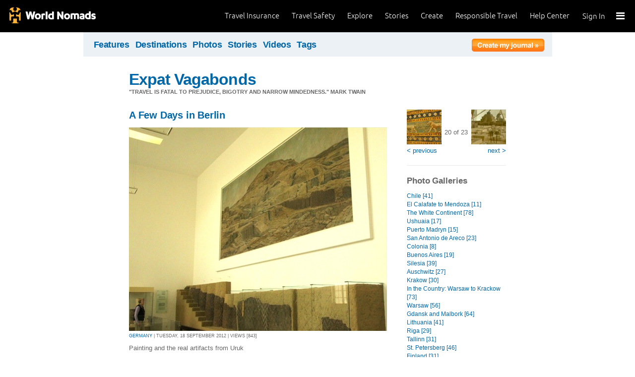

--- FILE ---
content_type: text/html; charset=utf-8
request_url: https://journals.worldnomads.com/vagabonds/photo/34992/894311/Germany/Painting-and-the-real-artifacts-from-Uruk
body_size: 11414
content:

<!DOCTYPE html PUBLIC "-//W3C//DTD XHTML 1.0 Strict//EN" "http://www.w3.org/TR/xhtml1/DTD/xhtml1-strict.dtd">
<html xmlns="http://www.w3.org/1999/xhtml" xml:lang="en" lang="en">
<head profile="http://gmpg.org/xfn/1">
	<title>Painting and the real artifacts from Uruk - A Few Days in Berlin - Germany - WorldNomads.com</title>
	<meta http-equiv="Content-Type" content="text/html; charset=utf-8" />
	
				<meta name="description" content=" Painting and the real artifacts from Uruk - A Few Days in Berlin - Germany - WorldNomads.com - WorldNomads.com - Buy travel insurance online & make your travel insurance claims online. Share your experiences, photos and connect with other travellers. Free travel blogs, travel safety advice and language guides to keep you travelling safely." />
			 
			<meta name="keywords" content="blog, blogs, journal, journals, travel stories, travel photos, adventures, backpacking, travel safety, language guides, travel insurance, cheap travel insurance, annual travel insurance, ski insurance, ski, skiing, scuba diving, scuba insurance, diving insurance, scuba, diving, travel insurance online, discount travel insurance,  international travel insurance, travel to australia, travel agent australia, australia travel insurance, australia travel information, backpacker travel insurance, backpacker insurance, backpacker cheap insurance, backpacker insurance travel, holiday insurance, cheap holiday insurance, holiday travel insurance, cheapest holiday insurance, online holiday insurance, low cost holiday insurance, vacation insurance, cancellation insurance vacation, vacation travel insurance, cheap travel insurance, cheap insurance, cheap holiday insurance, student travel insurance, Online Travel Insurance, travel advisory" />
			<meta name="classification" content="Blogs, Journals, Adventure, Adventures, Travel, Insurance, Business, Travel Insurance, Travel Stories" />
			<meta name="author" content="WorldNomads.com" />   
			<meta name="ROBOTS" content="index,follow" />
			<meta name="revisit-after" content="14 Days" />
			<meta name="doc-class" content="Living Document" />
		
	<meta http-equiv="Content-Language" content="en-us" />
	<meta name="Rating" content="General" />
	<meta name="distribution" content="Global" />
	<meta name="Copyright" content="Copyright (c) 2004-2026 World Nomads" />
	<meta http-equiv="imagetoolbar" content="no" />
	<meta name="MSSmartTagsPreventParsing" content="true" />
	<meta http-equiv="X-UA-Compatible" content="IE=EmulateIE7" />
	<meta property="fb:page_id" content="134141375993" />
	<meta property="og:type" content="article" />
	<meta name="google-site-verification" content="94fChKVbG353PvoX2rTkJ3_7nrMGXzo_30HqL9xV7R4" />
    <meta name="google-site-verification" content="Kqzmudm1LuEQk57sZv4iLzZlDOHFn4UsSqYqgUvXE4k" />
    <link rel="canonical" href="https://journals.worldnomads.com:80/vagabonds/photo/34992/894311/Germany/Painting-and-the-real-artifacts-from-Uruk" />

	<link rel="stylesheet" type="text/css" href="/stylesheets/journals.css" media="all" />
	<link rel="stylesheet" href="/stylesheets/print.css" type="text/css" media="print" charset="utf-8" />
	<script type="text/javascript" src="//ajax.googleapis.com/ajax/libs/jquery/1.11.0/jquery.min.js"></script>
	<script type="text/javascript" src="//ajax.googleapis.com/ajax/libs/jqueryui/1.11.0/jquery-ui.js"></script>
	<script type="text/javascript">
	  if (typeof jQuery == 'undefined') {
		  document.write(unescape("%3Cscript src='/j/jquery-1.11.0.min.js' type='text/javascript'%3E%3C/script%3E"));
	  };
	</script>

	<link id="RSSLink" title="RSS" type="application/rss+xml" rel="alternate" href="/vagabonds/rss.aspx"></link>
	
	
	
	<!-- Start Visual Website Optimizer Asynchronous Code -->
	<script type='text/javascript'>
		var _vwo_code = (function () {
		var account_id = 10102,
		settings_tolerance = 2000,
		library_tolerance = 2500,
		use_existing_jquery = true,
		// DO NOT EDIT BELOW THIS LINE
		f = false, d = document; return { use_existing_jquery: function () { return use_existing_jquery; }, library_tolerance: function () { return library_tolerance; }, finish: function () { if (!f) { f = true; var a = d.getElementById('_vis_opt_path_hides'); if (a) a.parentNode.removeChild(a); } }, finished: function () { return f; }, load: function (a) { var b = d.createElement('script'); b.src = a; b.type = 'text/javascript'; b.innerText; b.onerror = function () { _vwo_code.finish(); }; d.getElementsByTagName('head')[0].appendChild(b); }, init: function () { settings_timer = setTimeout('_vwo_code.finish()', settings_tolerance); this.load('//dev.visualwebsiteoptimizer.com/j.php?a=' + account_id + '&u=' + encodeURIComponent(d.URL) + '&r=' + Math.random()); var a = d.createElement('style'), b = 'body{opacity:0 !important;filter:alpha(opacity=0) !important;background:none !important;}', h = d.getElementsByTagName('head')[0]; a.setAttribute('id', '_vis_opt_path_hides'); a.setAttribute('type', 'text/css'); if (a.styleSheet) a.styleSheet.cssText = b; else a.appendChild(d.createTextNode(b)); h.appendChild(a); return settings_timer; } };
		} ()); _vwo_settings_timer = _vwo_code.init();
	</script>
	<!-- End Visual Website Optimizer Asynchronous Code -->
	
	<!-- new kosmos analytics -->
	<script type="text/javascript" src="/j/wng.googleAnalytics.js"></script>
	<script type="text/javascript" src="/j/wng.googleAnalytics.wnSpecificCustomDimensionsOrMetrics.js"></script>
	<script type="text/javascript" charset="utf-8">
		wng.googleAnalytics('UA-177811-32', 'GTM-NB4DJG');
	</script>
	
	<!-- kosmos nav stuff -->
	<script src="/content/wng.responsive.js"></script>
	<script src="/content/fastclick.js"></script>
	<link rel="stylesheet" type="text/css" href="/content/styles/cms_screen.wn.css" media="all" />
</head>


<!--[if lt IE 7 ]> <body class="ie6 section-3" id="wn-journals"> <![endif]-->
<!--[if IE 7 ]>    <body class="ie7 section-3" id="wn-journals"> <![endif]-->
<!--[if IE 8 ]>    <body class="ie8 section-3" id="wn-journals"> <![endif]-->
<!--[if IE 9 ]>    <body class="ie9 section-3" id="wn-journals"> <![endif]-->
<!--[if (gt IE 9)|!(IE)]><!--> <body id="wn-journals" class="section-3"> <!--<![endif]-->


<script type="text/javascript">
function _wattr() {
var wid=_watgq("_wat_id");
var _websiteurl='www.worldnomads.com';
if (!wid||wid=="")return;
var wqh="http://";if (document.location.protocol=="https:") wqh="https://";
var i=new Image(1,1);i.src=wqh+ _websiteurl + "/afq.aspx?watid="+wid;i.onload=function() { return; }}
function _watgq(p) {
var q=document.location.search;
if (!q||q==""||!p||p=="")return "";
var si,ei,v="";
si=q.indexOf(p);
if (si>-1) {si=q.indexOf("=",si)+1;ei=q.indexOf("&",si);if (ei<0){ei=q.length;}v=q.substring(si,ei);}
return v;}_wattr();
</script>



<!-- new kosmos nav start -->
<div style="height:65px; background-color: black; margin-bottom: 0;">
<div class="sticky-header" data-threshold="300"><a class="logo" href="https://www.worldnomads.com/">World Nomads</a></div>
<div class="side-nav closed ">
	
		<div class="signed-out">
		  <div class="side-nav-list">
			<ul>
			  <li class="side-nav-sign-in-form">
				<form action="https://www.worldnomads.com/Home/SignIn" method="post"><div class="input-group full-width no-label">
				<input id="AuthenticationRequestDto_EmailAddress" name="AuthenticationRequestDto.EmailAddress" placeholder="Email address" type="text" value="" /></div>

				<div class="input-group full-width no-label">
					<input id="AuthenticationRequestDto_Password" name="AuthenticationRequestDto.Password" placeholder="Password" type="password" /></div>
				  <div class="actions">
					<div class="input-group">
					  <input type="hidden" id="after-sign-in-return-url" name="returnUrl" />
					  <button class="button-primary">Sign in</button>
					</div>
					<div class="input-group forgotten-password">
					  <a class="load-by-ajax" data-analytics-id="popup-forgot-password" href="https://www.worldnomads.com/Member/ForgotPassword">Forgotten password?</a>
					</div>
					<div class="input-group verify-guest">
					  <div class="verify-guest-query">
						Bought as a guest?
						<a data-analytics-id="verify-guest" href="https://www.worldnomads.com/Member/VerifyGuest">Create an account</a>
					  </div>
					</div>
				  </div>
				  <div class="session-tokens"></div>
				</form>         
			  </li>
		</ul>
	  

<ul>
	  <li>
		  <a href="https://www.worldnomads.com/travel-insurance" class="side-nav-a">
			 <span class="icon">&#xe617;</span><label>Insurance</label>
			<span class="description tablet-up">Simple & flexible travel insurance for your next adventure.</span>
			</a>
	  </li>

	  <li>
		  <a href="https://www.worldnomads.com/travel-safety" class="side-nav-a">
			<span class="icon">&#xe644;</span><label>Safety</label>
			<span class="description"><div class="tablet-up">Insights to help you navigate the risks & find the safer path. </div></span>
		  </a>
	  </li>
    
    <li>
        <a href="https://www.worldnomads.com/explore" class="side-nav-a">
            <span class="icon">&#xe629;</span><label>Explore</label>
            <span class="description"><div class="tablet-up">Explore your world.</div></span>
        </a>
    </li>
    
    <li>
        <a href="https://www.worldnomads.com/stories" class="side-nav-a">
            <span class="icon">&#xe629;</span><label>Share Stories</label>
            <span class="description"><div class="tablet-up">Travel stories to excite, inspire and share.</div></span>
        </a>
    </li>

	  <li>
		 <a href="https://www.worldnomads.com/create" class="side-nav-a">
		 <span class="icon">&#xe629;</span><label>Create</label>
		 <span class="description"><div class="tablet-up">Opportunities to travel & create.</div></span>
		 </a>
	  </li>

	  <li>
		  <a href="https://www.worldnomads.com/make-a-difference" class="side-nav-a">
			<span class="icon">&#xe635;</span><label>Change Lives</label>
			<span class="description"><div class="tablet-up">Discover how travellers have helped change peoples lives.</div></span>
		  </a>
		</li>

		<li>
		  <a href="https://www.worldnomads.com//help" class="side-nav-a">
			<span class="icon">&#xe63e;</span><label>Help</label>
			<span class="description"><div class="tablet-up">Everything you need to know. We're here to help.</div></span>
		  </a>
		</li>
</ul>      
</div>

		<div class="bottom-links"><ul></ul></div>
	</div>  
</div>

<div class="side-nav-arrow"></div>
<div class="side-nav-toggle"><span></span></div>


	<div class="side-nav-sign-in ">
		<a class="login" href="https://www.worldnomads.com/Member/OpenSignIn">Sign In</a>
		<span class="existing-member">Existing Member?</span>
	</div>


<div class="side-nav-close-panel"></div>

<ul class="top-links">
  <li><a href="https://www.worldnomads.com//help">Help Center</a></li>
  <li class="hide-first"><a href="https://www.worldnomads.com/responsible-travel">Responsible Travel</a></li>
  <li class="hide-first"><a href="https://www.worldnomads.com/create">Create</a></li>
  <li class="hide-second"><a href="https://www.worldnomads.com/stories">Stories</a></li>
  <li class="hide-second"><a href="https://www.worldnomads.com/explore">Explore</a></li>
  <li><a href="https://www.worldnomads.com/travel-safety">Travel Safety</a></li>
  <li><a href="https://www.worldnomads.com/travel-insurance">Travel Insurance</a></li>
</ul>
</div>
<!-- new kosmos nav end -->


<!-- start section navigation -->
<div class="section-nav">
	
<ul class="subnav-3 clearfix">
	<li><a href="https://adventures.worldnomads.com/" title="Featured Journals, Stories and Photos">Features</a></li>
	<li><a href="https://adventures.worldnomads.com/destinations/" title="Destinations">Destinations</a></li>
	<li><a href="https://adventures.worldnomads.com/photos/" title="Photos from everyone">Photos</a></li>
	<li><a href="https://adventures.worldnomads.com/journals/" title="Stories and Writers">Stories</a></li>
	<li><a href="https://adventures.worldnomads.com/videos/" title="Videos from everyone">Videos</a></li>		
	<li><a href="https://adventures.worldnomads.com/tags/" title="Tags">Tags</a></li>
	<!-- li><a href="https://adventures.worldnomads.com/map/" title="Where in the World are you?">Map</a></li -->
	
		<li id="journal-link"><a href="https://www.worldnomads.com/member/opensignin?ReturnUrl=https://adventures.worldnomads.com/members/createblog.aspx" title="Create a journal"><img src="/i/button_create_journal.png" border="0" alt="Create your journal" /></a></li>
		
</ul>
	
</div>
<!-- end section navigation -->

<!-- start bodywrap (makes background colour full 760 width) -->
<div id="body-content">
	<div class="wrapper">
		<hr class="hide" />


	<form name="Form1" method="post" action="/vagabonds/photo/34992/894311/Germany/Painting-and-the-real-artifacts-from-Uruk" id="Form1">
<input type="hidden" name="__VIEWSTATE" id="__VIEWSTATE" value="/[base64]" />

<input type="hidden" name="__VIEWSTATEGENERATOR" id="__VIEWSTATEGENERATOR" value="85944D83" />
<input type="hidden" name="__EVENTVALIDATION" id="__EVENTVALIDATION" value="/wEWAgKj4srtBwLup92tCNh5s7Td4e8M7kS2xwONfu80d3ev" />
		<!-- begin main (white) wrapper -->
		<div class="main clearfix">	
		

<h1>
    <a href="https://journals.worldnomads.com/vagabonds/" title="Expat Vagabonds">Expat Vagabonds</a>
    <span>&quot;Travel is fatal to prejudice, bigotry and narrow mindedness.&quot;  Mark Twain</span>
</h1>


		<!-- facebook share script -->
		<script src="//facebook.com/connect.php/js/FB.Share" type="text/javascript"></script>
		
		<!-- start left hand column -->
			<div class="lcolumn">
				<h3><a href="https://journals.worldnomads.com/vagabonds/photos/34992/Germany/A-Few-Days-in-Berlin" Title = "Return to Photo Gallery">A Few Days in Berlin</a></h3>

				<div class="gallerypix">
					<a href='https://journals.worldnomads.com/vagabonds/photo/34992/894312/Germany/Model-of-the-Tower-of-Babel-Pergamon-Museum'><img src="https://s3.amazonaws.com/aphs.worldnomads.com/vagabonds/34992/painting_and_real_theing.jpg" alt="Painting and the real artifacts from Uruk" title="Painting and the real artifacts from Uruk" /></a>
					<p class="subline"><a href="https://journals.worldnomads.com/vagabonds/country/81/Germany">GERMANY</a> | Tuesday, 18 September 2012 | Views [843]</p>
					<p>Painting and the real artifacts from Uruk<br /></p>
					<p class="subline"></p>
				</div>


				<div id="footer-share" class="addthis_toolbox addthis_default_style">
				  <h4>Share</h4>
				  <ul>
					<li><a class="addthis_button_email" href="#"><img src="/i/social_addthis_emailme20.gif" alt="Email" width="20" height="20" /> Email</a></li>
					<li><a class="addthis_button_stumbleupon" href="#"><img src="/i/social_addthis_stumble20.gif" alt="Stumbleupon" width="20" height="20" /> Stumbleupon</a></li>
					<li><a href="http://pinterest.com/pin/create/button/?url=https://journals.worldnomads.com/vagabonds/photo/34992/894311/Germany/Painting-and-the-real-artifacts-from-Uruk&media=https://s3.amazonaws.com/aphs.worldnomads.com/vagabonds/34992/painting_and_real_theing.jpg" class="pin-it-button" count-layout="horizontal">Pin It</a>
<script type="text/javascript" src="//assets.pinterest.com/js/pinit.js"></script></li>
				  </ul>
				
				<ul class="addthis_toolbox addthis_default_style">
				  <li class="addthis-tweet"><a class="addthis_button_tweet" tw:via="worldnomads"></a></li>
				  <li class="fb_shareButton">
						<b:if cond='data:blog.pageType == &quot;item&quot;'>
						<div style='float:right;margin-left:10px;margin-bottom:10px;'>
							<a name="fb_share" type="button_count" href="https://journals.worldnomads.com/vagabonds/photo/34992/894311/Germany/Painting-and-the-real-artifacts-from-Uruk">Share</a>       
						</div>
						</b:if>
				  </li>
				</ul>  
				
				<div id="footer-share-extras">	
					<ul>
						<li><input type="image" name="AddFavouritePhotobutton" id="AddFavouritePhotobutton" Title="Add to Favourite Photos" src="/i/button_add_favourite_photo.png" border="0" />
							</li>
						<li><a href="https://journals.worldnomads.com/vagabonds/photos/34992/Germany/A-Few-Days-in-Berlin" id="galleryLink" title="Return to photo gallery">Return to photo gallery &gt;&gt;</a></li>
					 </ul>
				</div>
				
				<script type="text/javascript" charset="utf-8">
			// We need to append the config attributes with Javascript, because ASP.NET doesn't like the custom attributes
			  var $addthisFbook = $('.addthis_button_facebook_like'),
				  $addthisTweet = $('.addthis_button_tweet'),
				  tweetTitle = $('h3:first').text();

			  $addthisFbook.attr({
				"fb:like:layout" : "standard",
				"fb:like:show_faces" : "false",
				"fb:like:href" : "https://journals.worldnomads.com/vagabonds/photo/34992/894311/Germany/Painting-and-the-real-artifacts-from-Uruk",
				"fb:like:width" : 270,
				"fb:like:height" : 40
			  });
			  $addthisTweet.attr("tw:text", tweetTitle + " -");
			
			  if (!window.addthis_config) var addthis_config = {
				username: "worldnomads",
				data_track_linkback: true,
				data_use_flash: false
			  };
			</script>
		  
			<script type="text/javascript" src="//s7.addthis.com/js/250/addthis_widget.js"></script>
			</div>
				<p/>

				<a name="comments"></a>
				

				



			</div>
		<!-- end left hand column -->
			   
			<!-- start right hand column -->
			<div class="rcolumn">
				<table border=0>
<tr><td>
<a href="https://journals.worldnomads.com/vagabonds/photo/34992/894310/Germany/Ishtar-lions-Pergamon-Museum"><img src='/vagabonds/gallery/34992/ishtar_lions_small.jpg' height=70 width=70 title="Ishtar lions, Pergamon Museum"><br/>&lt; previous</a></td><td align='center' style='vertical-align:middle'>20 of 23</td><td align='right'>
<a href="https://journals.worldnomads.com/vagabonds/photo/34992/894312/Germany/Model-of-the-Tower-of-Babel-Pergamon-Museum"><img src='/vagabonds/gallery/34992/babel_model_small.jpg' height=70 width=70 title="Model of the Tower of Babel, Pergamon Museum"><br/>next &gt;</a></td>
</tr></table>


				
		<h4>Photo Galleries</h4>
		<ul>
	
			<li><a href="https://journals.worldnomads.com/vagabonds/photos/36489/Chile/Chile" title="Chile">Chile [41]</a></li>
	
			<li><a href="https://journals.worldnomads.com/vagabonds/photos/36215/Argentina/El-Calafate-to-Mendoza" title="El Calafate to Mendoza">El Calafate to Mendoza [11]</a></li>
	
			<li><a href="https://journals.worldnomads.com/vagabonds/photos/36129/Antarctica/The-White-Continent" title="The White Continent">The White Continent [78]</a></li>
	
			<li><a href="https://journals.worldnomads.com/vagabonds/photos/35673/Argentina/Ushuaia" title="Ushuaia">Ushuaia [17]</a></li>
	
			<li><a href="https://journals.worldnomads.com/vagabonds/photos/35672/Argentina/Puerto-Madryn" title="Puerto Madryn">Puerto Madryn [15]</a></li>
	
			<li><a href="https://journals.worldnomads.com/vagabonds/photos/35530/Argentina/San-Antonio-de-Areco" title="San Antonio de Areco">San Antonio de Areco [23]</a></li>
	
			<li><a href="https://journals.worldnomads.com/vagabonds/photos/35511/Uruguay/Colonia" title="Colonia">Colonia [8]</a></li>
	
			<li><a href="https://journals.worldnomads.com/vagabonds/photos/35490/Argentina/Buenos-Aires" title="Buenos Aires">Buenos Aires [19]</a></li>
	
			<li><a href="https://journals.worldnomads.com/vagabonds/photos/35421/Poland/Silesia" title="Silesia">Silesia [39]</a></li>
	
			<li><a href="https://journals.worldnomads.com/vagabonds/photos/35401/Poland/Auschwitz" title="Auschwitz">Auschwitz [27]</a></li>
	
			<li><a href="https://journals.worldnomads.com/vagabonds/photos/35389/Poland/Krakow" title="Krakow">Krakow [30]</a></li>
	
			<li><a href="https://journals.worldnomads.com/vagabonds/photos/35322/Poland/In-the-Country-Warsaw-to-Krackow" title="In the Country: Warsaw to Krackow">In the Country: Warsaw to Krackow [73]</a></li>
	
			<li><a href="https://journals.worldnomads.com/vagabonds/photos/35251/Poland/Warsaw" title="Warsaw">Warsaw [56]</a></li>
	
			<li><a href="https://journals.worldnomads.com/vagabonds/photos/35180/Poland/Gdansk-and-Malbork" title="Gdansk and Malbork">Gdansk and Malbork [64]</a></li>
	
			<li><a href="https://journals.worldnomads.com/vagabonds/photos/35145/Lithuania/Lithuania" title="Lithuania">Lithuania [41]</a></li>
	
			<li><a href="https://journals.worldnomads.com/vagabonds/photos/35138/Latvia/Riga" title="Riga">Riga [29]</a></li>
	
			<li><a href="https://journals.worldnomads.com/vagabonds/photos/35081/Estonia/Tallinn" title="Tallinn">Tallinn [31]</a></li>
	
			<li><a href="https://journals.worldnomads.com/vagabonds/photos/35056/Russian-Federation/St-Petersberg" title="St. Petersberg">St. Petersberg [46]</a></li>
	
			<li><a href="https://journals.worldnomads.com/vagabonds/photos/35019/Finland/Finland" title="Finland">Finland [31]</a></li>
	
			<li><a href="https://journals.worldnomads.com/vagabonds/photos/34992/Germany/A-Few-Days-in-Berlin" title="A Few Days in Berlin"><b>A Few Days in Berlin</b> [23]</a></li>
	
			<li><a href="https://journals.worldnomads.com/vagabonds/photos/34852/Norway/Norway" title="Norway">Norway [43]</a></li>
	
			<li><a href="https://journals.worldnomads.com/vagabonds/photos/34785/Sweden/Sweden" title="Sweden">Sweden [139]</a></li>
	
			<li><a href="https://journals.worldnomads.com/vagabonds/photos/34729/Denmark/Denmark" title="Denmark">Denmark [90]</a></li>
	
			<li><a href="https://journals.worldnomads.com/vagabonds/photos/34691/United-Kingdom/England-The-Southeast" title="England: The Southeast">England: The Southeast [24]</a></li>
	
			<li><a href="https://journals.worldnomads.com/vagabonds/photos/34663/United-Kingdom/Wales" title="Wales">Wales [48]</a></li>
	
			<li><a href="https://journals.worldnomads.com/vagabonds/photos/34591/United-Kingdom/London" title="London">London [35]</a></li>
	
			<li><a href="https://journals.worldnomads.com/vagabonds/photos/34259/Australia/Queensland" title="Queensland">Queensland [92]</a></li>
	
			<li><a href="https://journals.worldnomads.com/vagabonds/photos/34258/Vanuatu/Vanuatu" title="Vanuatu">Vanuatu [8]</a></li>
	
			<li><a href="https://journals.worldnomads.com/vagabonds/photos/34089/Australia/The-Top-End" title="The Top End">The Top End [49]</a></li>
	
			<li><a href="https://journals.worldnomads.com/vagabonds/photos/33571/Australia/Tasmania" title="Tasmania">Tasmania [76]</a></li>
	
			<li><a href="https://journals.worldnomads.com/vagabonds/photos/33235/Australia/Western-Australia" title="Western Australia">Western Australia [89]</a></li>
	
			<li><a href="https://journals.worldnomads.com/vagabonds/photos/33162/Malta/Malta" title="Malta">Malta [23]</a></li>
	
			<li><a href="https://journals.worldnomads.com/vagabonds/photos/33161/Italy/Sicily" title="Sicily">Sicily [33]</a></li>
	
			<li><a href="https://journals.worldnomads.com/vagabonds/photos/33083/Italy/South-of-Naples" title="South of Naples">South of Naples [71]</a></li>
	
			<li><a href="https://journals.worldnomads.com/vagabonds/photos/33112/Italy/Pompeii-and-Herculaneum" title="Pompeii and Herculaneum">Pompeii and Herculaneum [42]</a></li>
	
			<li><a href="https://journals.worldnomads.com/vagabonds/photos/33030/Italy/Rome" title="Rome">Rome [130]</a></li>
	
			<li><a href="https://journals.worldnomads.com/vagabonds/photos/32905/Italy/Monaco-to-Cinque-Terre" title="Monaco to Cinque Terre">Monaco to Cinque Terre [38]</a></li>
	
			<li><a href="https://journals.worldnomads.com/vagabonds/photos/32856/Italy/Milan-and-the-Lakes" title="Milan and the Lakes">Milan and the Lakes [62]</a></li>
	
			<li><a href="https://journals.worldnomads.com/vagabonds/photos/32756/Italy/Central-Italy" title="Central Italy">Central Italy [92]</a></li>
	
			<li><a href="https://journals.worldnomads.com/vagabonds/photos/32645/Italy/Florence" title="Florence">Florence [64]</a></li>
	
			<li><a href="https://journals.worldnomads.com/vagabonds/photos/32583/Croatia/Croatia" title="Croatia">Croatia [57]</a></li>
	
			<li><a href="https://journals.worldnomads.com/vagabonds/photos/32550/Bosnia-and-Herzegovina/Bosnia-and-Herzegovina" title="Bosnia & Herzegovina">Bosnia & Herzegovina [24]</a></li>
	
			<li><a href="https://journals.worldnomads.com/vagabonds/photos/32514/Kosovo/Kosovo" title="Kosovo">Kosovo [20]</a></li>
	
			<li><a href="https://journals.worldnomads.com/vagabonds/photos/32487/Macedonia/Macedonia" title="Macedonia">Macedonia [11]</a></li>
	
			<li><a href="https://journals.worldnomads.com/vagabonds/photos/32471/Albania/Albania" title="Albania">Albania [16]</a></li>
	
			<li><a href="https://journals.worldnomads.com/vagabonds/photos/32419/Montenegro/Montenegro" title="Montenegro">Montenegro [41]</a></li>
	
			<li><a href="https://journals.worldnomads.com/vagabonds/photos/31427/Serbia/Serbia" title="Serbia">Serbia [41]</a></li>
	
			<li><a href="https://journals.worldnomads.com/vagabonds/photos/30749/Romania/Romania" title="Romania">Romania [67]</a></li>
	
			<li><a href="https://journals.worldnomads.com/vagabonds/photos/30376/Bulgaria/Bulgaria" title="Bulgaria">Bulgaria [64]</a></li>
	
			<li><a href="https://journals.worldnomads.com/vagabonds/photos/29951/Greece/Greece" title="Greece">Greece [121]</a></li>
	
			<li><a href="https://journals.worldnomads.com/vagabonds/photos/29637/France/France-The-Encore" title="France: The Encore">France: The Encore [46]</a></li>
	
			<li><a href="https://journals.worldnomads.com/vagabonds/photos/28908/United-Kingdom/England" title="England">England [223]</a></li>
	
			<li><a href="https://journals.worldnomads.com/vagabonds/photos/28749/France/France" title="France">France [121]</a></li>
	
			<li><a href="https://journals.worldnomads.com/vagabonds/photos/28662/Spain/Spain-The-North-Coast" title="Spain (The North Coast)">Spain (The North Coast) [31]</a></li>
	
			<li><a href="https://journals.worldnomads.com/vagabonds/photos/28565/Spain/Spain-Pamplona-to-Santiago-de-Compostela" title="Spain (Pamplona to Santiago de Compostela)">Spain (Pamplona to Santiago de Compostela) [43]</a></li>
	
			<li><a href="https://journals.worldnomads.com/vagabonds/photos/28547/Spain/Spain-The-Great-Gaudi-Treasure-Hunt" title="Spain: The Great Gaudi Treasure Hunt">Spain: The Great Gaudi Treasure Hunt [18]</a></li>
	
			<li><a href="https://journals.worldnomads.com/vagabonds/photos/28492/Spain/Spain-Malaga-to-Barcelona" title="Spain (Malaga to Barcelona)">Spain (Malaga to Barcelona) [54]</a></li>
	
			<li><a href="https://journals.worldnomads.com/vagabonds/photos/28480/USA/On-the-High-Seas" title="On the High Seas">On the High Seas [11]</a></li>
	
			<li><a href="https://journals.worldnomads.com/vagabonds/photos/27053/USA/Planning-Our-Getaway" title="Planning Our Getaway">Planning Our Getaway [17]</a></li>
	
		</ul>
	
			
			

				
	<h4><a href='/vagabonds/about.aspx#travelmap' title='View Travelmap'>Where I've been</a></h4>
		<ul>
	
			<a href="https://journals.worldnomads.com/vagabonds/country/3/Albania">Albania</a>&nbsp;&nbsp;
	
			<a href="https://journals.worldnomads.com/vagabonds/country/6/Andorra">Andorra</a>&nbsp;&nbsp;
	
			<a href="https://journals.worldnomads.com/vagabonds/country/9/Antarctica">Antarctica</a>&nbsp;&nbsp;
	
			<a href="https://journals.worldnomads.com/vagabonds/country/11/Argentina">Argentina</a>&nbsp;&nbsp;
	
			<a href="https://journals.worldnomads.com/vagabonds/country/14/Australia">Australia</a>&nbsp;&nbsp;
	
			<a href="https://journals.worldnomads.com/vagabonds/country/28/Bosnia-and-Herzegovina">Bosnia & Herzegovina</a>&nbsp;&nbsp;
	
			<a href="https://journals.worldnomads.com/vagabonds/country/34/Bulgaria">Bulgaria</a>&nbsp;&nbsp;
	
			<a href="https://journals.worldnomads.com/vagabonds/country/44/Chile">Chile</a>&nbsp;&nbsp;
	
			<a href="https://journals.worldnomads.com/vagabonds/country/55/Croatia">Croatia</a>&nbsp;&nbsp;
	
			<a href="https://journals.worldnomads.com/vagabonds/country/59/Denmark">Denmark</a>&nbsp;&nbsp;
	
			<a href="https://journals.worldnomads.com/vagabonds/country/68/Estonia">Estonia</a>&nbsp;&nbsp;
	
			<a href="https://journals.worldnomads.com/vagabonds/country/70/Falkland-Islands">Falkland Islands</a>&nbsp;&nbsp;
	
			<a href="https://journals.worldnomads.com/vagabonds/country/73/Finland">Finland</a>&nbsp;&nbsp;
	
			<a href="https://journals.worldnomads.com/vagabonds/country/74/France">France</a>&nbsp;&nbsp;
	
			<a href="https://journals.worldnomads.com/vagabonds/country/81/Germany">Germany</a>&nbsp;&nbsp;
	
			<a href="https://journals.worldnomads.com/vagabonds/country/84/Greece">Greece</a>&nbsp;&nbsp;
	
			<a href="https://journals.worldnomads.com/vagabonds/country/105/Italy">Italy</a>&nbsp;&nbsp;
	
			<a href="https://journals.worldnomads.com/vagabonds/country/244/Kosovo">Kosovo</a>&nbsp;&nbsp;
	
			<a href="https://journals.worldnomads.com/vagabonds/country/117/Latvia">Latvia</a>&nbsp;&nbsp;
	
			<a href="https://journals.worldnomads.com/vagabonds/country/123/Lithuania">Lithuania</a>&nbsp;&nbsp;
	
			<a href="https://journals.worldnomads.com/vagabonds/country/126/Macedonia">Macedonia</a>&nbsp;&nbsp;
	
			<a href="https://journals.worldnomads.com/vagabonds/country/132/Malta">Malta</a>&nbsp;&nbsp;
	
			<a href="https://journals.worldnomads.com/vagabonds/country/140/Moldova">Moldova</a>&nbsp;&nbsp;
	
			<a href="https://journals.worldnomads.com/vagabonds/country/141/Monaco">Monaco</a>&nbsp;&nbsp;
	
			<a href="https://journals.worldnomads.com/vagabonds/country/243/Montenegro">Montenegro</a>&nbsp;&nbsp;
	
			<a href="https://journals.worldnomads.com/vagabonds/country/160/Norway">Norway</a>&nbsp;&nbsp;
	
			<a href="https://journals.worldnomads.com/vagabonds/country/171/Poland">Poland</a>&nbsp;&nbsp;
	
			<a href="https://journals.worldnomads.com/vagabonds/country/176/Romania">Romania</a>&nbsp;&nbsp;
	
			<a href="https://journals.worldnomads.com/vagabonds/country/177/Russian-Federation">Russian Federation</a>&nbsp;&nbsp;
	
			<a href="https://journals.worldnomads.com/vagabonds/country/185/San-Marino">San Marino</a>&nbsp;&nbsp;
	
			<a href="https://journals.worldnomads.com/vagabonds/country/189/Serbia">Serbia</a>&nbsp;&nbsp;
	
			<a href="https://journals.worldnomads.com/vagabonds/country/198/South-Georgia-and-Sandwich-Islands">South Georgia and Sandwich Islands</a>&nbsp;&nbsp;
	
			<a href="https://journals.worldnomads.com/vagabonds/country/199/Spain">Spain</a>&nbsp;&nbsp;
	
			<a href="https://journals.worldnomads.com/vagabonds/country/205/Sweden">Sweden</a>&nbsp;&nbsp;
	
			<a href="https://journals.worldnomads.com/vagabonds/country/225/United-Kingdom">United Kingdom</a>&nbsp;&nbsp;
	
			<a href="https://journals.worldnomads.com/vagabonds/country/228/Uruguay">Uruguay</a>&nbsp;&nbsp;
	
			<a href="https://journals.worldnomads.com/vagabonds/country/227/USA">USA</a>&nbsp;&nbsp;
	
			<a href="https://journals.worldnomads.com/vagabonds/country/230/Vanuatu">Vanuatu</a>&nbsp;&nbsp;
	
			<a href="https://journals.worldnomads.com/vagabonds/country/231/Vatican-City">Vatican City</a>&nbsp;&nbsp;
	
		</ul>
	

				

	<h4>Favourites</h4>
	<ul>
	
			<li><a href="/vagabonds/favouritedby/">
			Who's Favourited Me  [3]
			</a></li>
	

	</ul>
	

				

				

				
		<h4>My trip journals</h4>
		<ul>
	
			<li><a href="https://journals.worldnomads.com/vagabonds/trip/18808/The-World">The World</a></li>
	
		</ul>
	

				



				

<p/>
<div class="hr"><hr /></div>
<div id="google_translate_element"></div><script>
function googleTranslateElementInit() {
  new google.translate.TranslateElement({
    pageLanguage: 'en'
  }, 'google_translate_element');
}
</script><script src="http://translate.google.com/translate_a/element.js?cb=googleTranslateElementInit"></script>
			</div><!-- end right hand column -->		
		</div><!-- end main (white) wrapper -->		
	</form>

</div><!-- end bodywrap (makes background colour full width) -->
</div><!-- end wrapper --><hr class="hide" />


<!-- new kosmos footer sept 2014 -->
<footer>
	<div class="footer-background">
		<div class="footer generic">
			<a href="/"><div class="logo"></div></a>

			<div class="map">
			  <ul class="world-nomads">
				<li class="title">World Nomads</li>
			      <li><a href="https://www.worldnomads.com/travel-insurance">Travel Insurance</a></li>
				<li><a href="https://www.worldnomads.com/travel-insurance">Get a Quote</a></li>
				<li><a href="https://www.worldnomads.com/travel-safety">Travel Safety</a></li>
				<li><a href="https://www.worldnomads.com/create">Create</a></li>
				<li><a href="https://www.worldnomads.com/make-a-difference">Changing Lives</a></li>
				<li><a href="https://www.worldnomads.com/stories">Share Stories</a></li>
			  </ul>
  
			  <ul class="about-us">
				<li class="title">About Us</li>
				<li><a href="https://www.worldnomads.com/about">Who we are</a></li>
				<li><a href="https://www.worldnomads.com/in-the-news">In the News</a></li>
				<li><a href="https://partner.worldnomads.com">Partners</a></li>
				<li><a href="https://www.worldnomads.com/sitemap">Site map</a></li>
				<li><a href="https://www.worldnomads.com/terms-of-use">Terms of use</a></li>
				<li><a href="https://www.worldnomads.com/privacy">Privacy</a></li>
			  </ul>
  
			  <ul class="need-help">
				<li class="title">Need Help?</li>
				<li><a href="https://www.worldnomads.com/emergencies">Help &amp; Emergencies</a></li>
				<li><a href="https://www.worldnomads.com/travel-insurance-claims">Make a claim</a></li>
				<li><a href="https://www.worldnomads.com//help">Help Center</a></li>
				<li><a href="https://pp.worldnomads.com/contact-us">Contact us</a></li>
			  </ul>
			</div>

			<div class="membership">Already a member? <a href="https://www.worldnomads.com/Member">Sign In</a></div>

			<ul class="social">
			  <li class="title">Follow us on</li>
			  <li class="twitter"><a href="https://twitter.com/worldnomads" target="_blank"></a></li>
			  <li class="facebook"><a href="https://www.facebook.com/worldnomads" target="_blank"></a></li>
			  <li class="youtube"><a href="http://www.youtube.com/user/WorldNomadsTV" target="_blank"></a></li>
			  <li class="flickr"><a href="https://www.flickr.com/groups/worldnomads/" target="_blank"></a></li>
			  <li class="instagram"><a href="http://instagram.com/worldnomads/" target="_blank"></a></li>
			  <li class="vimeo"><a href="http://vimeo.com/worldnomadstv" target="_blank"></a></li>
			  <li class="pinterest"><a href="http://www.pinterest.com/worldnomads/" target="_blank"></a></li>
			</ul>

		 </div>

	<div class="disclaimer">
	    Travel insurance doesn't cover everything. All of the information we provide is a brief summary. It does not include all terms, conditions, limitations, exclusions and termination provisions of the plans described. Coverage may not be the same or available for residents of all countries, states or provinces. Please carefully read your policy wording for a full description of coverage.
	    <br />
        <br/>
        WorldNomads.com Pty Limited (ABN 62 127 485 198 AR 343027) at Governor Macquarie Tower, Level 18, 1 Farrer Place, Sydney, NSW, 2000, Australia is an Authorised Representative of nib Travel Services (Australia) Pty Ltd (ABN 81 115 932 173 AFSL 308461) (formerly known as Cerberus Special Risks), and is underwritten in Australia by XL Insurance Company SE, Australia branch (ABN 36 083 570 441) and in New Zealand by certain underwriters at Lloyd's. nib Travel Services Europe Limited trading as nib Travel Services and World Nomads (CN 601851), at First Floor, City Quarter, Lapps Quay, Cork, Ireland operates in both Europe and the UK; in Europe it is underwritten by XL Insurance Company SE; in the UK it is underwritten by XL Catlin Insurance Company UK Limited. nib Travel Services Europe Limited trading as nib Travel Services and World Nomads is regulated by the Central Bank of Ireland. nib Travel Services Europe Limited trading as nib Travel Services and World Nomads is deemed authorised and regulated by the Financial Conduct Authority. The nature and extent of consumer protections may differ from those for firms based in the UK. Details of the Temporary Permissions Regime, which allows EEA-based firms to operate in the UK for a limited period while seeking full authorisation, are available on the Financial Conduct Authority’s website. WorldNomads.com Pty Limited markets and promotes travel insurance products of nib Travel Services Limited (License No.1446874) (formerly known as Nomadic Insurance Limited), at PO Box 1051, Grand Cayman KY1-1102, Cayman Islands. World Nomads Inc. (1585422), at 520 3rd Street, Suite 201, Oakland, CA 94607, plans are administered by Trip Mate Inc. (in CA & UT, dba, Trip Mate Insurance Agency) at 9225 Ward Parkway, Suite 200, Kansas City, MO, 64114, USA, with 24-hour and Assistance Services provided by Generali Global Assistance and plans underwritten by Nationwide Mutual Insurance Company and affiliated companies, Columbus, OH. World Nomads (Canada) Ltd (BC: 0700178; Business No: 001 85379 7942 RC0001) is a licensed agent sponsored by AIG Insurance Company of Canada at 120 Bremner Boulevard, Suite 2200, Toronto, Ontario, M5J 0A8, Canada. World Experiences Seguros De Viagem Brasil Ltda (CNPJ: 21.346.969/0001-99) at Rua Padre João Manuel, 755, 16º andar, São Paulo – SP, Brazil is an Authorized Partner (Representante) of Zurich Minas Brasil Seguros S.A. (CNPJ: 17.197.385/0001-21) at Av. Getúlio Vargas, 1420, 5th floor, Funcionários, Belo Horizonte, State of Minas Gerais through the SUSEP Process 15414.901107/2015-77. All World Nomads entities listed above, including nib Travel Services Europe, nib Travel Services Limited and nib Travel Services (Australia) Pty Ltd, are subsidiaries of nib holdings limited (ABN 51 125 633 856).
	    </div>

	<!-- Google Code for Remarketing Tag june 2013-->
	<script type="text/javascript">
		/* <![CDATA[ */
		var google_conversion_id = 1071648801;
		var google_custom_params = window.google_tag_params;
		var google_remarketing_only = true;
		/* ]]> */
	</script>
	<script type="text/javascript" src="//www.googleadservices.com/pagead/conversion.js">
	</script>
	<noscript>
		<img height="1" width="1" style="border-style:none;" alt="" src="//googleads.g.doubleclick.net/pagead/viewthroughconversion/1071648801/?value=0&amp;guid=ON&amp;script=0"/>
	</noscript>

	
	<script type="text/javascript">
		adroll_adv_id = "UJHNPFXX65DHFEY65XZZT2"; adroll_pix_id = "A3OUH6HXJNCS3JSJFTX3LZ"; (function () {
			var oldonload = window.onload; window.onload = function () {
				__adroll_loaded = true;
				var scr = document.createElement("script");
				var host = (("https:" == document.location.protocol) ? "https://s.adroll.com" : "http://a.adroll.com");
				scr.setAttribute('async', 'true');
				scr.type = "text/javascript";
				scr.src = host + "/j/roundtrip.js";
				((document.getElementsByTagName('head') || [null])[0] ||
		document.getElementsByTagName('script')[0].parentNode).appendChild(scr);
				if (oldonload) { oldonload() }
			};
		} ());
	</script>
	
	<!-- Google Code for Remarketing Tag june 2013-->
	<script type="text/javascript">
	/* <![CDATA[ */
	var google_conversion_id = 1071648801;
	var google_custom_params = window.google_tag_params;
	var google_remarketing_only = true;
	/* ]]> */
	</script>
	<script type="text/javascript" src="//www.googleadservices.com/pagead/conversion.js"></script>
	<noscript>
	<img height="1" width="1" style="border-style:none;" alt="" src="//googleads.g.doubleclick.net/pagead/viewthroughconversion/1071648801/?value=0&amp;guid=ON&amp;script=0"/>
	</noscript>

<!-- google plus -->
<script type="text/javascript" src="https://apis.google.com/js/plusone.js"></script>

</div>
</footer>
<!-- end kosmos footer -->




	
</div>

<script>(function(){function c(){var b=a.contentDocument||a.contentWindow.document;if(b){var d=b.createElement('script');d.innerHTML="window.__CF$cv$params={r:'9c40e5220b47c77b',t:'MTc2OTQzOTc4Ni4wMDAwMDA='};var a=document.createElement('script');a.nonce='';a.src='/cdn-cgi/challenge-platform/scripts/jsd/main.js';document.getElementsByTagName('head')[0].appendChild(a);";b.getElementsByTagName('head')[0].appendChild(d)}}if(document.body){var a=document.createElement('iframe');a.height=1;a.width=1;a.style.position='absolute';a.style.top=0;a.style.left=0;a.style.border='none';a.style.visibility='hidden';document.body.appendChild(a);if('loading'!==document.readyState)c();else if(window.addEventListener)document.addEventListener('DOMContentLoaded',c);else{var e=document.onreadystatechange||function(){};document.onreadystatechange=function(b){e(b);'loading'!==document.readyState&&(document.onreadystatechange=e,c())}}}})();</script></body>
</html>



--- FILE ---
content_type: text/css
request_url: https://tags.srv.stackadapt.com/sa.css
body_size: -11
content:
:root {
    --sa-uid: '0-2251d704-19fe-5686-44de-bdc818d11096';
}